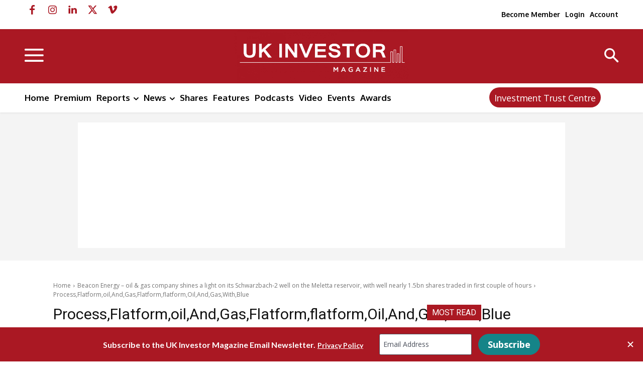

--- FILE ---
content_type: text/javascript
request_url: https://ukinvestormagazine.lpages.co/rt.js
body_size: 59
content:
window.sup=window.sup||{};window.sup.rt='ee7aa97fefd060637876e4bfacc16ef1b31be1d8012ca43a76597b65f9cc7e42.f919e43e371035e81a03d7c0a535b8af';